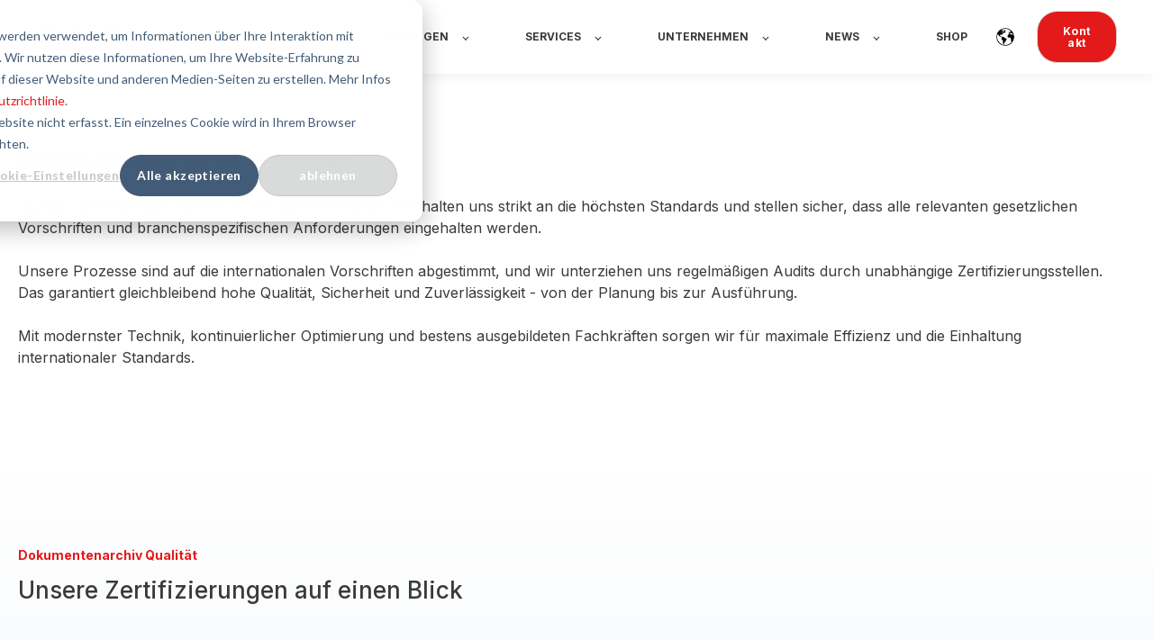

--- FILE ---
content_type: text/html; charset=UTF-8
request_url: https://www.elpro.com/de/zertifzierte-qualitaet
body_size: 10674
content:
<!doctype html><html lang="de"><head>
    <meta charset="utf-8">
    <title>Zertifizierte Qualität 🌡️ ELPRO</title>
    <link rel="shortcut icon" href="https://www.elpro.com/hubfs/android-chrome-192x192.webp">

    <meta name="description" content="Qualität und Sicherheit in der Überwachung und Dokumentation der Prozesse stehen bei ELPRO an erster Stelle.">

    
        
            
        
    

    

	
	

    
      
    	
        
            
        
    
	
	
    <meta name="viewport" content="width=device-width, initial-scale=1">

    <script src="/hs/hsstatic/jquery-libs/static-1.4/jquery/jquery-1.11.2.js"></script>
<script>hsjQuery = window['jQuery'];</script>
    <meta property="og:description" content="Qualität und Sicherheit in der Überwachung und Dokumentation der Prozesse stehen bei ELPRO an erster Stelle.">
    <meta property="og:title" content="Zertifizierte Qualität 🌡️ ELPRO">
    <meta name="twitter:description" content="Qualität und Sicherheit in der Überwachung und Dokumentation der Prozesse stehen bei ELPRO an erster Stelle.">
    <meta name="twitter:title" content="Zertifizierte Qualität 🌡️ ELPRO">

    

    
    <style>
a.cta_button{-moz-box-sizing:content-box !important;-webkit-box-sizing:content-box !important;box-sizing:content-box !important;vertical-align:middle}.hs-breadcrumb-menu{list-style-type:none;margin:0px 0px 0px 0px;padding:0px 0px 0px 0px}.hs-breadcrumb-menu-item{float:left;padding:10px 0px 10px 10px}.hs-breadcrumb-menu-divider:before{content:'›';padding-left:10px}.hs-featured-image-link{border:0}.hs-featured-image{float:right;margin:0 0 20px 20px;max-width:50%}@media (max-width: 568px){.hs-featured-image{float:none;margin:0;width:100%;max-width:100%}}.hs-screen-reader-text{clip:rect(1px, 1px, 1px, 1px);height:1px;overflow:hidden;position:absolute !important;width:1px}
</style>

<link rel="stylesheet" href="https://unpkg.com/aos@2.3.1/dist/aos.css">
<link rel="stylesheet" href="https://www.elpro.com/hubfs/hub_generated/template_assets/1/120142685318/1768571206765/template_main.min.css">
<link rel="stylesheet" href="/hs/hsstatic/cos-LanguageSwitcher/static-1.336/sass/LanguageSwitcher.css">

  <style>
    

    

    

    

    

    

  </style>
  

<style>
#module_17401497434198.kl-custom-image img, #module_17401497434198.kl-custom-image .kl-custom-image__filter{
	
	border-radius: 0px;
	

	
	border: 0px none ;
;
	
}
#module_17401497434198.kl-custom-image img{
	filter: (1);
	box-shadow: 
	5px 5px 0px 0px rgba(255, 255, 255, 0%);


}
#module_17401497434198.kl-custom-image .kl-custom-image__filter{
	background-color: rgba(0, 0, 0, 0%);
}
#module_17401497434198.kl-custom-image .kl-custom-image__text{
	padding: 10px;

}

</style>

<style>
  @font-face {
    font-family: "Inter";
    font-weight: 700;
    font-style: normal;
    font-display: swap;
    src: url("/_hcms/googlefonts/Inter/700.woff2") format("woff2"), url("/_hcms/googlefonts/Inter/700.woff") format("woff");
  }
  @font-face {
    font-family: "Inter";
    font-weight: 300;
    font-style: normal;
    font-display: swap;
    src: url("/_hcms/googlefonts/Inter/300.woff2") format("woff2"), url("/_hcms/googlefonts/Inter/300.woff") format("woff");
  }
  @font-face {
    font-family: "Inter";
    font-weight: 500;
    font-style: normal;
    font-display: swap;
    src: url("/_hcms/googlefonts/Inter/500.woff2") format("woff2"), url("/_hcms/googlefonts/Inter/500.woff") format("woff");
  }
  @font-face {
    font-family: "Inter";
    font-weight: 400;
    font-style: normal;
    font-display: swap;
    src: url("/_hcms/googlefonts/Inter/regular.woff2") format("woff2"), url("/_hcms/googlefonts/Inter/regular.woff") format("woff");
  }
  @font-face {
    font-family: "Inter";
    font-weight: 700;
    font-style: normal;
    font-display: swap;
    src: url("/_hcms/googlefonts/Inter/700.woff2") format("woff2"), url("/_hcms/googlefonts/Inter/700.woff") format("woff");
  }
  @font-face {
    font-family: "Rubik";
    font-weight: 400;
    font-style: normal;
    font-display: swap;
    src: url("/_hcms/googlefonts/Rubik/regular.woff2") format("woff2"), url("/_hcms/googlefonts/Rubik/regular.woff") format("woff");
  }
  @font-face {
    font-family: "Rubik";
    font-weight: 700;
    font-style: normal;
    font-display: swap;
    src: url("/_hcms/googlefonts/Rubik/700.woff2") format("woff2"), url("/_hcms/googlefonts/Rubik/700.woff") format("woff");
  }
</style>

<!-- Editor Styles -->
<style id="hs_editor_style" type="text/css">
/* HubSpot Non-stacked Media Query Styles */
@media (min-width:768px) {
  .dnd_area-row-0-vertical-alignment > .row-fluid {
    display: -ms-flexbox !important;
    -ms-flex-direction: row;
    display: flex !important;
    flex-direction: row;
  }
  .dnd_area-row-2-vertical-alignment > .row-fluid {
    display: -ms-flexbox !important;
    -ms-flex-direction: row;
    display: flex !important;
    flex-direction: row;
  }
  .cell_17401391952753-vertical-alignment {
    display: -ms-flexbox !important;
    -ms-flex-direction: column !important;
    -ms-flex-pack: center !important;
    display: flex !important;
    flex-direction: column !important;
    justify-content: center !important;
  }
  .cell_17401391952753-vertical-alignment > div {
    flex-shrink: 0 !important;
  }
  .cell_17512748658223-vertical-alignment {
    display: -ms-flexbox !important;
    -ms-flex-direction: column !important;
    -ms-flex-pack: center !important;
    display: flex !important;
    flex-direction: column !important;
    justify-content: center !important;
  }
  .cell_17512748658223-vertical-alignment > div {
    flex-shrink: 0 !important;
  }
}
/* HubSpot Styles (default) */
.dnd_area-row-0-padding {
  padding-top: 80px !important;
  padding-bottom: 80px !important;
}
.dnd_area-row-1-padding {
  padding-top: 80px !important;
  padding-bottom: 80px !important;
}
.dnd_area-row-1-background-layers {
  background-image: linear-gradient(to bottom, rgba(255, 255, 255, 1), rgba(234, 240, 246, 1)) !important;
  background-position: left top !important;
  background-size: auto !important;
  background-repeat: no-repeat !important;
}
.dnd_area-row-2-padding {
  padding-top: 80px !important;
  padding-bottom: 80px !important;
  padding-left: 0px !important;
  padding-right: 0px !important;
}
.dnd_area-row-2-background-layers {
  background-image: linear-gradient(to bottom, rgba(234, 240, 246, 1), rgba(247, 248, 248, 1)) !important;
  background-position: left top !important;
  background-size: auto !important;
  background-repeat: no-repeat !important;
}
.dnd_area-row-3-background-layers {
  background-image: linear-gradient(to bottom, rgba(248, 250, 252, 1), rgba(217, 218, 218, 1)) !important;
  background-position: left top !important;
  background-size: auto !important;
  background-repeat: no-repeat !important;
}
.cell_17401391952753-padding {
  padding-left: 0px !important;
}
.cell_17417910564833-padding {
  padding-left: 0px !important;
  padding-right: 0px !important;
}
.cell_17512748658223-padding {
  padding-left: 0px !important;
  padding-right: 0px !important;
}
/* HubSpot Styles (mobile) */
@media screen and (max-width:767px) {
  .dnd_area-row-1-padding {
    padding-top: 0px !important;
  }
  .dnd_area-row-3-padding {
    padding-top: 80px !important;
  }
  .module_17401497434196-padding > #hs_cos_wrapper_module_17401497434196 {
    padding-bottom: 40px !important;
  }
}
</style>
    

    
<!--  Added by GoogleAnalytics4 integration -->
<script>
var _hsp = window._hsp = window._hsp || [];
window.dataLayer = window.dataLayer || [];
function gtag(){dataLayer.push(arguments);}

var useGoogleConsentModeV2 = true;
var waitForUpdateMillis = 1000;


if (!window._hsGoogleConsentRunOnce) {
  window._hsGoogleConsentRunOnce = true;

  gtag('consent', 'default', {
    'ad_storage': 'denied',
    'analytics_storage': 'denied',
    'ad_user_data': 'denied',
    'ad_personalization': 'denied',
    'wait_for_update': waitForUpdateMillis
  });

  if (useGoogleConsentModeV2) {
    _hsp.push(['useGoogleConsentModeV2'])
  } else {
    _hsp.push(['addPrivacyConsentListener', function(consent){
      var hasAnalyticsConsent = consent && (consent.allowed || (consent.categories && consent.categories.analytics));
      var hasAdsConsent = consent && (consent.allowed || (consent.categories && consent.categories.advertisement));

      gtag('consent', 'update', {
        'ad_storage': hasAdsConsent ? 'granted' : 'denied',
        'analytics_storage': hasAnalyticsConsent ? 'granted' : 'denied',
        'ad_user_data': hasAdsConsent ? 'granted' : 'denied',
        'ad_personalization': hasAdsConsent ? 'granted' : 'denied'
      });
    }]);
  }
}

gtag('js', new Date());
gtag('set', 'developer_id.dZTQ1Zm', true);
gtag('config', 'G-31Z0KREBBJ');
</script>
<script async src="https://www.googletagmanager.com/gtag/js?id=G-31Z0KREBBJ"></script>

<!-- /Added by GoogleAnalytics4 integration -->

<!--  Added by GoogleTagManager integration -->
<script>
var _hsp = window._hsp = window._hsp || [];
window.dataLayer = window.dataLayer || [];
function gtag(){dataLayer.push(arguments);}

var useGoogleConsentModeV2 = true;
var waitForUpdateMillis = 1000;



var hsLoadGtm = function loadGtm() {
    if(window._hsGtmLoadOnce) {
      return;
    }

    if (useGoogleConsentModeV2) {

      gtag('set','developer_id.dZTQ1Zm',true);

      gtag('consent', 'default', {
      'ad_storage': 'denied',
      'analytics_storage': 'denied',
      'ad_user_data': 'denied',
      'ad_personalization': 'denied',
      'wait_for_update': waitForUpdateMillis
      });

      _hsp.push(['useGoogleConsentModeV2'])
    }

    (function(w,d,s,l,i){w[l]=w[l]||[];w[l].push({'gtm.start':
    new Date().getTime(),event:'gtm.js'});var f=d.getElementsByTagName(s)[0],
    j=d.createElement(s),dl=l!='dataLayer'?'&l='+l:'';j.async=true;j.src=
    'https://www.googletagmanager.com/gtm.js?id='+i+dl;f.parentNode.insertBefore(j,f);
    })(window,document,'script','dataLayer','GTM-MP3QV64');

    window._hsGtmLoadOnce = true;
};

_hsp.push(['addPrivacyConsentListener', function(consent){
  if(consent.allowed || (consent.categories && consent.categories.analytics)){
    hsLoadGtm();
  }
}]);

</script>

<!-- /Added by GoogleTagManager integration -->

    <link rel="canonical" href="https://www.elpro.com/de/zertifzierte-qualitaet">


<script>
(function(g,e,o,t,a,r,ge,tl,y){
t=g.getElementsByTagName(o)[0];y=g.createElement(e);y.async=true;
y.src='https://g9904216750.co/gb?id=-NpTIMaBzwp-K9nw6Jui&refurl='+g.referrer+'&winurl='+encodeURIComponent(window.location);
t.parentNode.insertBefore(y,t);
})(document,'script','head');
</script>
<script type="text/javascript" src="https://play.vidyard.com/embed/v4.js"></script>
<script type="text/javascript" src="https://www.elpro.com/hubfs/hub_generated/template_assets/1/69987651667/1742720950623/template_video-render.min.js"></script>

<script type="text/javascript" src="https://secure.perk0mean.com/js/184386.js"></script>
<noscript>&lt;img  alt="" src="https://secure.perk0mean.com/184386.png" style="display:none;"&gt;</noscript>
<link rel="apple-touch-icon" href="https://www.elpro.com/hubfs/android-chrome-192x192.png">
<!-- Start of HubSpot Embed Code -->
<script type="text/javascript" id="hs-script-loader" async defer src="//js.hs-scripts.com/5859635.js"></script>
<!-- End of HubSpot Embed Code -->
<meta property="og:image" content="https://www.elpro.com/hubfs/00-Marketing%20Gallery/ELPRO%20Blog/Blog_Quality_GQMA_2023.jpg">
<meta property="og:image:width" content="1170">
<meta property="og:image:height" content="526">
<meta property="og:image:alt" content="Quality Download Center">
<meta name="twitter:image" content="https://www.elpro.com/hubfs/00-Marketing%20Gallery/ELPRO%20Blog/Blog_Quality_GQMA_2023.jpg">
<meta name="twitter:image:alt" content="Quality Download Center">

<meta property="og:url" content="https://www.elpro.com/de/zertifzierte-qualitaet">
<meta name="twitter:card" content="summary_large_image">
<meta http-equiv="content-language" content="de">
<link rel="alternate" hreflang="de" href="https://www.elpro.com/de/zertifzierte-qualitaet">
<link rel="alternate" hreflang="en" href="https://www.elpro.com/en/certified-quality">





<style>.body-container-wrapper li:before {
    content: '';
    position: absolute;
    top: 6px;
    left: -20px;
    background: url(https://www.elpro.com/hubfs/Assest-19/arrows.svg) no-repeat;
    background-size: cover;
    background-position: center;
    width: 6px;
    height: 9px;
}
.body-container-wrapper li {
    margin-left: 26px;
    margin-bottom: 8px;
    position: relative;
    z-index: 1;
    font-size: 16px;
    line-height: 24px;
}
.body-container-wrapper ul {
    padding: 0;
    text-decoration: none;
    margin: 20px 0;
    list-style: none;

</style>

<style>
.kl-features-03__titles li::before {
display: none;
}
.kl-features-03__titles li {
margin-left: 0;
}
</style>

<style>
.kl-features-03__titles li::before,
form li::before{
display: none;
}
.kl-features-03__titles li,
form li{
margin-left: 0 !important;
}
</style>

  <meta name="generator" content="HubSpot"></head>
  <body>
<!--  Added by GoogleTagManager integration -->
<noscript><iframe src="https://www.googletagmanager.com/ns.html?id=GTM-MP3QV64" height="0" width="0" style="display:none;visibility:hidden"></iframe></noscript>

<!-- /Added by GoogleTagManager integration -->

    <div class="body-wrapper   hs-content-id-191966811414 hs-site-page page ">
      
        <div data-global-resource-path="@marketplace/kalungi_com/Atlas_Pro_SaaS_Website_Theme/templates/partials/header.html">

  <div id="hs_cos_wrapper_Navbar" class="hs_cos_wrapper hs_cos_wrapper_widget hs_cos_wrapper_type_module" style="" data-hs-cos-general-type="widget" data-hs-cos-type="module">





<header class="kl-header">


  

  <nav class="kl-navbar content-wrapper">

    
      

  
    

  

  

  

  

  

  

  
    <a href="https://www.elpro.com/de">
        

  

  
    
  

  
    
  

  <img src="https://www.elpro.com/hubfs/2024%20New%20Website/24%20-%20Homepage/ELPRO_Logo.svg" alt="ELPRO | we prove it" width="120" height="31" loading="" class="kl-navbar__logo">
      </a>
  
    

    <div class="kl-navbar__mobile">
      
        <span id="hs_cos_wrapper_Navbar_language_switcher" class="hs_cos_wrapper hs_cos_wrapper_widget hs_cos_wrapper_type_language_switcher" style="" data-hs-cos-general-type="widget" data-hs-cos-type="language_switcher"><div class="lang_switcher_class">
   <div class="globe_class" onclick="">
       <ul class="lang_list_class">
           <li>
               <a class="lang_switcher_link" data-language="de" lang="de" href="https://www.elpro.com/de/zertifzierte-qualitaet">Deutsch</a>
           </li>
           <li>
               <a class="lang_switcher_link" data-language="en" lang="en" href="https://www.elpro.com/en/certified-quality">English</a>
           </li>
       </ul>
   </div>
</div></span>
      
      
      <button class="hamburger hamburger--squeeze kl-navbar__hamburger" type="button">
        <span class="hamburger-box">
          <span class="hamburger-inner"></span>
        </span>
      </button>
      
    </div>

    <div class="kl-navbar__content">
      
      <ul class="kl-navbar__menu">
        
          <li class="kl-navbar__item kl-navbar__parent">
            
            
            <a class="kl-navbar__button" href="#">
              <span>APPLIKATIONEN</span>
            </a>
            <div class="kl-navbar-submenu-wrapper">
              

  
    <ul class="kl-navbar-submenu">
      
        <li class="kl-navbar-submenu__item">
          
          <a class="kl-navbar-submenu__button" href="https://www.elpro.com/de/produktion-reinraum">
            <span>Produktion &amp; Reinraum</span>
          </a>
          

  


        </li>
      
        <li class="kl-navbar-submenu__item">
          
          <a class="kl-navbar-submenu__button" href="https://www.elpro.com/de/equipment-monitoring">
            <span>Labor &amp; Geräte</span>
          </a>
          

  


        </li>
      
        <li class="kl-navbar-submenu__item">
          
          <a class="kl-navbar-submenu__button" href="https://www.elpro.com/de/cryo-behaelter-ueberwachung">
            <span>Kryolagerung &amp; -Versand</span>
          </a>
          

  


        </li>
      
        <li class="kl-navbar-submenu__item">
          
          <a class="kl-navbar-submenu__button" href="https://www.elpro.com/de/kuehlketten-monitoring">
            <span>Kühlkette im Transport</span>
          </a>
          

  


        </li>
      
        <li class="kl-navbar-submenu__item">
          
          <a class="kl-navbar-submenu__button" href="https://www.elpro.com/de/lagerhaus-monitoring">
            <span>Lagerhaus &amp; Kühlraum</span>
          </a>
          

  


        </li>
      
        <li class="kl-navbar-submenu__item">
          
          <a class="kl-navbar-submenu__button" href="https://www.elpro.com/de/end-to-end">
            <span>Direct-to-Patient Versand</span>
          </a>
          

  


        </li>
      
        <li class="kl-navbar-submenu__item">
          
          <a class="kl-navbar-submenu__button" href="https://www.elpro.com/de/klinische-studien">
            <span>Klinische Studien</span>
          </a>
          

  


        </li>
      
        <li class="kl-navbar-submenu__item">
          
          <a class="kl-navbar-submenu__button" href="https://www.elpro.com/de/apotheken-temperaturueberwachung">
            <span>Apotheke &amp; Krankenhaus</span>
          </a>
          

  


        </li>
      
        <li class="kl-navbar-submenu__item">
          
          <a class="kl-navbar-submenu__button" href="https://www.elpro.com/de/kosmetika">
            <span>Kosmetika</span>
          </a>
          

  


        </li>
      
    </ul>
  


            </div>
          </li>
        
          <li class="kl-navbar__item kl-navbar__parent">
            
            
            <a class="kl-navbar__button" href="#">
              <span>LÖSUNGEN</span>
            </a>
            <div class="kl-navbar-submenu-wrapper">
              

  
    <ul class="kl-navbar-submenu">
      
        <li class="kl-navbar-submenu__item">
          
          <a class="kl-navbar-submenu__button" href="https://www.elpro.com/de/kuehlketten-loesungen">
            <span>Überwachungslösungen für Kühlketten</span>
          </a>
          

  


        </li>
      
        <li class="kl-navbar-submenu__item">
          
          <a class="kl-navbar-submenu__button" href="https://www.elpro.com/de/raum-geraete-monitoring">
            <span>Überwachungslösungen für Räume &amp; Geräte</span>
          </a>
          

  


        </li>
      
        <li class="kl-navbar-submenu__item">
          
          <a class="kl-navbar-submenu__button" href="https://www.elpro.com/de/hardware">
            <span>Hardware</span>
          </a>
          

  


        </li>
      
        <li class="kl-navbar-submenu__item">
          
          <a class="kl-navbar-submenu__button" href="https://www.elpro.com/de/software">
            <span>Software</span>
          </a>
          

  


        </li>
      
    </ul>
  


            </div>
          </li>
        
          <li class="kl-navbar__item kl-navbar__parent">
            
            
            <a class="kl-navbar__button" href="#">
              <span>SERVICES</span>
            </a>
            <div class="kl-navbar-submenu-wrapper">
              

  
    <ul class="kl-navbar-submenu">
      
        <li class="kl-navbar-submenu__item">
          
          <a class="kl-navbar-submenu__button" href="https://www.elpro.com/de/monitoring-as-a-service">
            <span>Monitoring as a Service</span>
          </a>
          

  


        </li>
      
        <li class="kl-navbar-submenu__item">
          
          <a class="kl-navbar-submenu__button" href="https://www.elpro.com/de/gxp-beratung-und-qualifizierung">
            <span>GxP-Beratung &amp; Qualifizierung</span>
          </a>
          

  


        </li>
      
        <li class="kl-navbar-submenu__item">
          
          <a class="kl-navbar-submenu__button" href="https://www.elpro.com/de/gxp-services/temperature-mapping">
            <span>GxP-Mapping-Services</span>
          </a>
          

  


        </li>
      
        <li class="kl-navbar-submenu__item">
          
          <a class="kl-navbar-submenu__button" href="https://www.elpro.com/de/on-off-site-kalibrierung">
            <span>On-/Off-Site-Services</span>
          </a>
          

  


        </li>
      
        <li class="kl-navbar-submenu__item">
          
          <a class="kl-navbar-submenu__button" href="https://www.elpro.com/de/projekt-dienstleistungen">
            <span>Projektmanagement</span>
          </a>
          

  


        </li>
      
    </ul>
  


            </div>
          </li>
        
          <li class="kl-navbar__item kl-navbar__parent">
            
            
            <a class="kl-navbar__button" href="#">
              <span>UNTERNEHMEN</span>
            </a>
            <div class="kl-navbar-submenu-wrapper">
              

  
    <ul class="kl-navbar-submenu">
      
        <li class="kl-navbar-submenu__item">
          
          <a class="kl-navbar-submenu__button" href="https://www.elpro.com/de/ueber-uns">
            <span>Über uns</span>
          </a>
          

  


        </li>
      
        <li class="kl-navbar-submenu__item">
          
          <a class="kl-navbar-submenu__button" href="https://www.elpro.com/de/kontakt">
            <span>Kontakt</span>
          </a>
          

  


        </li>
      
        <li class="kl-navbar-submenu__item">
          
          <a class="kl-navbar-submenu__button" href="https://www.elpro.com/de/ueber-uns/standorte">
            <span>Standorte</span>
          </a>
          

  


        </li>
      
        <li class="kl-navbar-submenu__item">
          
          <a class="kl-navbar-submenu__button" href="https://www.elpro.com/de/ueber-uns/karriere">
            <span>Karriere</span>
          </a>
          

  


        </li>
      
        <li class="kl-navbar-submenu__item">
          
          <a class="kl-navbar-submenu__button" href="https://www.elpro.com/de/ueber-uns/qualitaet">
            <span>Qualität</span>
          </a>
          

  


        </li>
      
        <li class="kl-navbar-submenu__item">
          
          <a class="kl-navbar-submenu__button" href="https://www.elpro.com/de/nachhaltigkeit">
            <span>Nachhaltigkeit</span>
          </a>
          

  


        </li>
      
        <li class="kl-navbar-submenu__item">
          
          <a class="kl-navbar-submenu__button" href="https://www.elpro.com/de/kreislaufwirtschaft">
            <span>Kreislaufwirtschaft</span>
          </a>
          

  


        </li>
      
        <li class="kl-navbar-submenu__item">
          
          <a class="kl-navbar-submenu__button" target="_blank" href="https://www.leading-minds-network.com/de/">
            <span>Leading Minds Network</span>
          </a>
          

  


        </li>
      
    </ul>
  


            </div>
          </li>
        
          <li class="kl-navbar__item kl-navbar__parent">
            
            
            <a class="kl-navbar__button" href="#">
              <span>NEWS</span>
            </a>
            <div class="kl-navbar-submenu-wrapper">
              

  
    <ul class="kl-navbar-submenu">
      
        <li class="kl-navbar-submenu__item">
          
          <a class="kl-navbar-submenu__button" href="https://www.elpro.com/de/news">
            <span>News</span>
          </a>
          

  


        </li>
      
        <li class="kl-navbar-submenu__item">
          
          <a class="kl-navbar-submenu__button" href="https://www.elpro.com/de/wissen">
            <span>Insights</span>
          </a>
          

  


        </li>
      
        <li class="kl-navbar-submenu__item">
          
          <a class="kl-navbar-submenu__button" href="https://www.elpro.com/de/knowledge-center">
            <span>Ressourcen</span>
          </a>
          

  


        </li>
      
    </ul>
  


            </div>
          </li>
        
          <li class="kl-navbar__item">
            
            
            <a class="kl-navbar__button" target="_blank" href="https://ch.shop.elpro.com/">
              <span>SHOP</span>
            </a>
            <div class="kl-navbar-submenu-wrapper">
              

  


            </div>
          </li>
        
      </ul>

      <div class="kl-navbar__end">
        
          <span id="hs_cos_wrapper_Navbar_language_switcher" class="hs_cos_wrapper hs_cos_wrapper_widget hs_cos_wrapper_type_language_switcher" style="" data-hs-cos-general-type="widget" data-hs-cos-type="language_switcher"><div class="lang_switcher_class">
   <div class="globe_class" onclick="">
       <ul class="lang_list_class">
           <li>
               <a class="lang_switcher_link" data-language="de" lang="de" href="https://www.elpro.com/de/zertifzierte-qualitaet">Deutsch</a>
           </li>
           <li>
               <a class="lang_switcher_link" data-language="en" lang="en" href="https://www.elpro.com/en/certified-quality">English</a>
           </li>
       </ul>
   </div>
</div></span>
        
        
    

  
	  
  	
		
	
	
    

  

  
 
  

  
    

  

    

    

    

    

    

    

  

  
    
  

  

  

  

  

  
    <a href="https://www.elpro.com/de/kontakt" class="button Navbar__button">
  
      <span>Kontakt</span>
    </a>
  
  
  
        
    

  
	  
  	
		
	
	
    

  

  
 
  

  
  
      </div>

    </div>

  </nav>

</header>

<div class="kl-header-placeholder"></div></div>
</div>
      

      
<main class="body-container-wrapper">
  <div class="container-fluid body-container body-container--landing-page">
<div class="row-fluid-wrapper">
<div class="row-fluid">
<div class="span12 widget-span widget-type-cell " style="" data-widget-type="cell" data-x="0" data-w="12">

<div class="row-fluid-wrapper row-depth-1 row-number-1 dnd_area-row-0-vertical-alignment dnd-section dnd_area-row-0-padding">
<div class="row-fluid ">
<div class="span12 widget-span widget-type-cell cell_17401391952753-padding cell_17401391952753-vertical-alignment dnd-column" style="" data-widget-type="cell" data-x="0" data-w="12">

<div class="row-fluid-wrapper row-depth-1 row-number-2 dnd-row">
<div class="row-fluid ">
<div class="span12 widget-span widget-type-custom_widget dnd-module" style="" data-widget-type="custom_widget" data-x="0" data-w="12">
<div id="hs_cos_wrapper_module_17401391952763" class="hs_cos_wrapper hs_cos_wrapper_widget hs_cos_wrapper_type_module" style="" data-hs-cos-general-type="widget" data-hs-cos-type="module">



    
  

  

  

  

  <div class="kl-rich-text" id="module_17401391952763">

    

    <div><h3 data-start="51" data-end="85"><strong data-start="55" data-end="83">Unsere Qualität&nbsp;</strong><strong data-start="55" data-end="83"><span>— </span></strong><strong data-start="55" data-end="83">Ihr Vertrauen</strong></h3>
<p data-start="556" data-end="733">Qualität und Präzision haben für uns oberste Priorität. Wir halten uns strikt an die höchsten Standards und stellen sicher, dass alle relevanten gesetzlichen Vorschriften und branchenspezifischen Anforderungen eingehalten werden.<br><br>Unsere Prozesse sind auf die internationalen Vorschriften abgestimmt, und wir unterziehen uns regelmäßigen Audits durch unabhängige Zertifizierungsstellen. Das garantiert gleichbleibend hohe Qualität, Sicherheit und Zuverlässigkeit -&nbsp;von der Planung bis zur Ausführung.<br><br>Mit modernster Technik, kontinuierlicher Optimierung und bestens ausgebildeten Fachkräften sorgen wir für maximale Effizienz und die Einhaltung internationaler Standards.</p>
<div><span>&nbsp;</span></div></div>

    

    
  </div>

  

</div>

</div><!--end widget-span -->
</div><!--end row-->
</div><!--end row-wrapper -->

</div><!--end widget-span -->
</div><!--end row-->
</div><!--end row-wrapper -->

<div class="row-fluid-wrapper row-depth-1 row-number-3 dnd_area-row-1-padding dnd-section dnd_area-row-1-background-gradient dnd_area-row-1-background-layers">
<div class="row-fluid ">
<div class="span12 widget-span widget-type-cell cell_17417910564833-padding dnd-column" style="" data-widget-type="cell" data-x="0" data-w="12">

<div class="row-fluid-wrapper row-depth-1 row-number-4 dnd-row">
<div class="row-fluid ">
<div class="span12 widget-span widget-type-custom_widget dnd-module" style="" data-widget-type="custom_widget" data-x="0" data-w="12">
<div id="hs_cos_wrapper_module_17417910564836" class="hs_cos_wrapper hs_cos_wrapper_widget hs_cos_wrapper_type_module" style="" data-hs-cos-general-type="widget" data-hs-cos-type="module">



    
  

  

  

  

  <div class="kl-rich-text" id="module_17417910564836">

    
      <span class="kl-rich-text__preheader">
        Dokumentenarchiv Qualität
      </span>
    

    <div><h2><span>Unsere Zertifizierungen auf einen Blick</span></h2>
<span><br></span></div>

    

    
  </div>

  

</div>

</div><!--end widget-span -->
</div><!--end row-->
</div><!--end row-wrapper -->

<div class="row-fluid-wrapper row-depth-1 row-number-5 dnd-row">
<div class="row-fluid ">
<div class="span12 widget-span widget-type-custom_widget dnd-module" style="" data-widget-type="custom_widget" data-x="0" data-w="12">
<div id="hs_cos_wrapper_module_17417910564837" class="hs_cos_wrapper hs_cos_wrapper_widget hs_cos_wrapper_type_module" style="" data-hs-cos-general-type="widget" data-hs-cos-type="module">


    
<div class="kl-faq">
  
    <div class="kl-faq__entry">
      <div class="kl-faq__header">
        <h3>Akkreditierung unserer Kalibrierlaboratorien</h3>
        <div class="kl-faq__icon"></div>
      </div>
      <div class="kl-faq__description">
        <div class="kl-faq__inner">
          <p><a href="https://shop.elpro.com/daten/img/Documents/Quality/Certificate_ELPRO-BUCHS%20AG_for_Europe_SCS_Accreditation_ISO17025_2017.pdf" target="_blank" rel="noopener">Certificate ELPRO-BUCHS AG for Europe: SCS Accreditation ISO 17025-2017</a><span>&nbsp;</span></p>
<p><span><a href="https://shop.elpro.com/daten/img/Documents/Quality/Certificate_ELPRO-BUCHS%20AG_for_Europe_SCS_Accreditation_122_2017.pdf" target="_blank" rel="noopener">Certificate ELPRO-BUCHS AG for Europe: SCS Accreditation 122-2017</a></span></p>
<p><span><a href="https://shop.elpro.com/daten/img/Documents/Quality/Certificate_ELPRO%20PTE%20LTD_SAC-SINGLAS_ISO10725_Accreditation.pdf?__hstc=45788219.85c89cfa7a7725346b135916e2d1db24.1671184668979.1671184668979.1671184668979.1&amp;__hssc=45788219.1.1671184668980&amp;__hsfp=1794153083" target="_blank" rel="noopener">Certificate ELPRO PTE LTD for Singapore: SAC-SINGLAS ISO 17025 Accreditation</a></span></p>
<div>
<p><span><a href="https://shop.elpro.com/daten/img/Documents/Quality/Certificate_ELPRO%20Services%20Inc_ANAB_ISO17025-2017_Accreditation.pdf" target="_blank" rel="noopener">Certificate ELPRO Services Inc. for Americas: ANAB ISO 17025:2017 Accreditation</a>&nbsp;</span></p>
</div>
        </div>
      </div>
    </div>
  
    <div class="kl-faq__entry">
      <div class="kl-faq__header">
        <h3>Kalibrierungszertifikate Hardware</h3>
        <div class="kl-faq__icon"></div>
      </div>
      <div class="kl-faq__description">
        <div class="kl-faq__inner">
          <p><a href="https://compliance.elpro.com/" rel="noopener" target="_blank">Downlaod here</a> production calibration certificate PDF's of LIBERO Cx and Cx BLE, LIBERO Gx, LIBERO Wx data loggers and indicators and ECOLOG-PRO 1NTR, 1TGi/1THGi and 1 TGe data loggers.</p>
        </div>
      </div>
    </div>
  
    <div class="kl-faq__entry">
      <div class="kl-faq__header">
        <h3>Qualitätsmanagement-System  ISO 9001:2015</h3>
        <div class="kl-faq__icon"></div>
      </div>
      <div class="kl-faq__description">
        <div class="kl-faq__inner">
          <p><span><a href="https://shop.elpro.com/daten/img/Documents/Quality/Certificate_ELPRO_Group_incl_all_subsidiaries_DQS%20ISO_9001_2015_Certification.pdf" target="_blank" rel="noopener">Certificate ELPRO Group, incl. all subsidiaries (from page&nbsp;</a></span><a href="https://shop.elpro.com/daten/img/Documents/Quality/Certificate_ELPRO_Group_incl_all_subsidiaries_DQS%20ISO_9001_2015_Certification.pdf" target="_blank" rel="noopener">9<span>&nbsp;</span></a><a href="https://shop.elpro.com/daten/img/Documents/Quality/Certificate_ELPRO_Group_incl_all_subsidiaries_DQS%20ISO_9001_2015_Certification.pdf" target="_blank" rel="noopener">on): DQS ISO 9001:2015 Certification</a></p>
        </div>
      </div>
    </div>
  
    <div class="kl-faq__entry">
      <div class="kl-faq__header">
        <h3>Sicherheit und Einhaltung von Vorschriften</h3>
        <div class="kl-faq__icon"></div>
      </div>
      <div class="kl-faq__description">
        <div class="kl-faq__inner">
          <p><a href="https://shop.elpro.com/daten/img/Documents/Quality/Certificate_ISNetworld_Membership_USA_Canada.pdf" rel="noopener">ISNetworld Certification Nord Amerika Kanada</a></p>
        </div>
      </div>
    </div>
  
    <div class="kl-faq__entry">
      <div class="kl-faq__header">
        <h3>Normen und Verhaltenskodex</h3>
        <div class="kl-faq__icon"></div>
      </div>
      <div class="kl-faq__description">
        <div class="kl-faq__inner">
          <p><span><a href="https://shop.elpro.com/daten/img/Documents/Quality/ELPRO_SafetyMission.pdf" target="_blank" rel="noopener">ELPRO: Safety Mission</a></span></p>
<p><span><a href="https://www.elpro.com/hubfs/0_CORPORATE%20PAGES/CO%20-%20General%20Terms%20and%20Conditions/20230106_Code-of-Conduct-for-Business-Partners.pdf" target="_blank" rel="noopener">ELPRO: Supplier Code of Conduct</a></span></p>
<p><span><a href="https://shop.elpro.com/daten/img/Documents/Quality/ELPRO_Ethical_code_of_conduct_for_employees.pdf" target="_blank" rel="noopener">ELPRO: Ethical code of conduct for employees</a></span></p>
<p><span><a href="https://shop.elpro.com/daten/img/Documents/Quality/ELPRO_Conflict_Minerals.pdf" target="_blank" rel="noopener">ELPRO: Conflict Minerals</a></span></p>
<p><span><a href="https://shop.elpro.com/daten/img/Documents/Quality/ELPRO_Conflict_Minerals_Reporting_Template.xlsx" rel="noopener" target="_blank">ELPRO: Conflict Minerals Reporting Template</a></span></p>
<p><span><a href="https://shop.elpro.com/daten/img/Documents/Quality/ELPRO_RoHS_and_Reach_Compliance_Declaration.pdf" target="_blank" rel="noopener">ELPRO: RoHS and Reach Compliance Declaration</a></span></p>
        </div>
      </div>
    </div>
  
    <div class="kl-faq__entry">
      <div class="kl-faq__header">
        <h3>Nachhaltigkeit</h3>
        <div class="kl-faq__icon"></div>
      </div>
      <div class="kl-faq__description">
        <div class="kl-faq__inner">
          <p><span><a href="https://www.elpro.com/en/sustainability#ecovadis-together-for-sustainability" rel="noopener">ELPRO: Corporate Social Responsibility EcoVadis</a></span></p>
<p><span><a href="https://shop.elpro.com/daten/img/Documents/Quality/ELPRO_Recycling_of_Devices.pdf" target="_blank" rel="noopener">ELPRO: Recycling of Devices</a></span></p>
<p><span><a href="https://www.elpro.com/hubfs/01-Documents/Quality/20241213%20Returning%20LIBERO%20data%20loggers%20for%20a%20sustainable%20circular%20economy.pdf" target="_blank" rel="noopener">Process information and retourn logistics of LIBERO data loggers&nbsp;</a></span></p>
        </div>
      </div>
    </div>
  
</div>

  </div>

</div><!--end widget-span -->
</div><!--end row-->
</div><!--end row-wrapper -->

</div><!--end widget-span -->
</div><!--end row-->
</div><!--end row-wrapper -->

<div class="row-fluid-wrapper row-depth-1 row-number-6 dnd_area-row-2-background-layers dnd_area-row-2-padding dnd_area-row-2-background-gradient dnd-section dnd_area-row-2-vertical-alignment">
<div class="row-fluid ">
<div class="span12 widget-span widget-type-cell cell_17512748658223-padding cell_17512748658223-vertical-alignment dnd-column" style="" data-widget-type="cell" data-x="0" data-w="12">

<div class="row-fluid-wrapper row-depth-1 row-number-7 dnd-row">
<div class="row-fluid ">
<div class="span12 widget-span widget-type-custom_widget dnd-module" style="" data-widget-type="custom_widget" data-x="0" data-w="12">
<div id="hs_cos_wrapper_module_17512748658225" class="hs_cos_wrapper hs_cos_wrapper_widget hs_cos_wrapper_type_module" style="" data-hs-cos-general-type="widget" data-hs-cos-type="module">











    
<div class="kl-logos">
  
  <div class="kl-logos__item">
    
      
  

  
    
  

  
    
  

  

  <img src="https://www.elpro.com/hubfs/00-Marketing%20Gallery/Logos-and-Icons/Icons/Logo_Certified_ISO_Company_black_transp_80%25_150x150.png" alt="Logo_Certified_ISO_Company_black_transp_80%_150x150" width="100%" style="max-width: 100px; max-height: 100px" loading="">
    
  </div>
  
  <div class="kl-logos__item">
    
      
  

  
    
  

  
    
  

  

  <img src="https://www.elpro.com/hubfs/00-Marketing%20Gallery/Logos-and-Icons/Icons/Logo_Accredited_ISO_Company_black_transp_80%25_150x150.png" alt="Logo_Accredited_ISO_Company_black_transp_80%_150x150" width="100%" style="max-width: 100px; max-height: 100px" loading="">
    
  </div>
  
  <div class="kl-logos__item">
    
      
  

  
    
  

  
    
  

  

  <img src="https://www.elpro.com/hubfs/00-Marketing%20Gallery/Logos-and-Icons/Icons/Logo_Reach_Compliance_black_transp_80%25_150x150.png" alt="Logo_Reach_Compliance_black_transp_80%_150x150" width="100%" style="max-width: 100px; max-height: 100px" loading="">
    
  </div>
  
  <div class="kl-logos__item">
    
      
  

  
    
  

  
    
  

  

  <img src="https://www.elpro.com/hubfs/00-Marketing%20Gallery/Logos-and-Icons/Icons/Logo_ROHS_Compliant_black_transp_80%25_150x150.png" alt="Logo_ROHS_Compliant_black_transp_80%_150x150" width="100%" style="max-width: 100px; max-height: 100px" loading="">
    
  </div>
  
  <div class="kl-logos__item">
    
      
  

  
    
  

  
    
  

  

  <img src="https://www.elpro.com/hubfs/00-Marketing%20Gallery/Logos-and-Icons/Icons/Logo_ecovadis_black_transp_80%25_150x150.png" alt="Logo_ecovadis_black_transp_80%_150x150" width="100%" style="max-width: 100px; max-height: 100px" loading="">
    
  </div>
  
  <div class="kl-logos__item">
    
      
  

  
    
  

  
    
  

  

  <img src="https://www.elpro.com/hubfs/00-Marketing%20Gallery/Logos-and-Icons/Icons/Logo_IATA_black_transp_80%25_150x150.png" alt="Logo_IATA_black_transp_80%_150x150" width="100%" style="max-width: 100px; max-height: 100px" loading="">
    
  </div>
  
  <div class="kl-logos__item">
    
      
  

  
    
  

  
    
  

  

  <img src="https://www.elpro.com/hubfs/00-Marketing%20Gallery/Logos-and-Icons/Icons/Logo_ISPE_Gamp_black_transp_80%25_150x150.png" alt="Logo_ISPE_Gamp_black_transp_80%_150x150" width="100%" style="max-width: 100px; max-height: 100px" loading="">
    
  </div>
  
</div>

  </div>

</div><!--end widget-span -->
</div><!--end row-->
</div><!--end row-wrapper -->

</div><!--end widget-span -->
</div><!--end row-->
</div><!--end row-wrapper -->

<div class="row-fluid-wrapper row-depth-1 row-number-8 dnd-section dnd_area-row-3-padding dnd_area-row-3-background-gradient dnd_area-row-3-background-layers">
<div class="row-fluid ">
<div class="span6 widget-span widget-type-cell dnd-column" style="" data-widget-type="cell" data-x="0" data-w="6">

<div class="row-fluid-wrapper row-depth-1 row-number-9 dnd-row">
<div class="row-fluid ">
<div class="span12 widget-span widget-type-custom_widget module_17401497434196-padding dnd-module" style="" data-widget-type="custom_widget" data-x="0" data-w="12">
<div id="hs_cos_wrapper_module_17401497434196" class="hs_cos_wrapper hs_cos_wrapper_widget hs_cos_wrapper_type_module widget-type-form" style="" data-hs-cos-general-type="widget" data-hs-cos-type="module">


	



	<span id="hs_cos_wrapper_module_17401497434196_" class="hs_cos_wrapper hs_cos_wrapper_widget hs_cos_wrapper_type_form" style="" data-hs-cos-general-type="widget" data-hs-cos-type="form">
<div id="hs_form_target_module_17401497434196"></div>








</span>
</div>

</div><!--end widget-span -->
</div><!--end row-->
</div><!--end row-wrapper -->

</div><!--end widget-span -->
<div class="span6 widget-span widget-type-cell dnd-column" style="" data-widget-type="cell" data-x="6" data-w="6">

<div class="row-fluid-wrapper row-depth-1 row-number-10 dnd-row">
<div class="row-fluid ">
<div class="span12 widget-span widget-type-custom_widget dnd-module" style="" data-widget-type="custom_widget" data-x="0" data-w="12">
<div id="hs_cos_wrapper_module_17401497434198" class="hs_cos_wrapper hs_cos_wrapper_widget hs_cos_wrapper_type_module" style="" data-hs-cos-general-type="widget" data-hs-cos-type="module">













    


	
<div id="module_17401497434198" class=" kl-custom-image kl-alignment--center kl-pointer-false" data-zoom="false">
  

  
    

  

  
    
  

  

  <img src="https://www.elpro.com/hubfs/AI-Generated%20Media/Images/A%20sympathetic%2c%20authenticlooking%20Chinese%20woman%20who%20exudes%20trustworthiness%20and%20professionalism%2c%20standing%20in%20a%20clean%20and%20modern%20pharmaceutical%20quality%20co.jpeg" alt="A sympathetic, authenticlooking Chinese woman who exudes trustworthiness and professionalism, standing in a clean and modern pharmaceutical quality co" style="max-width: 100%; height: auto;" loading="lazy">
  <div class="kl-custom-image__filter kl-hidden" data-border-top="" data-border-bottom="" data-border-left="" data-border-right="">
		<div class="kl-custom-image__text kl-custom-image__text--vertical-top">
			

  

  

  

  <div class="kl-rich-text" id="module_17401497434198">

    

    <div></div>

    
      <div class="kl-rich-text__buttons">
        

  
	  
  	
		
	
	
    

  

  
 
  

  
        

  
	  
  	
		
	
	
    

  

  
 
  

  
      </div>
    

    
  </div>
		</div>
	  <span class="kl-custom-image__pointer hide" data-src="https://5859635.fs1.hubspotusercontent-na1.net/hubfs/5859635/AI-Generated%20Media/Images/A%20sympathetic%2c%20authenticlooking%20Chinese%20woman%20who%20exudes%20trustworthiness%20and%20professionalism%2c%20standing%20in%20a%20clean%20and%20modern%20pharmaceutical%20quality%20co.jpeg"></span>
	</div>
</div>




  

</div>

</div><!--end widget-span -->
</div><!--end row-->
</div><!--end row-wrapper -->

</div><!--end widget-span -->
</div><!--end row-->
</div><!--end row-wrapper -->

</div><!--end widget-span -->
</div>
</div>
</div>
</main>


      
        <div data-global-resource-path="@marketplace/kalungi_com/Atlas_Pro_SaaS_Website_Theme/templates/partials/footer.html"><div id="hs_cos_wrapper_Footer" class="hs_cos_wrapper hs_cos_wrapper_widget hs_cos_wrapper_type_module" style="" data-hs-cos-general-type="widget" data-hs-cos-type="module">




  


<footer class="kl-footer">
  <div class="kl-footer__wrapper content-wrapper">
    
    <div class="kl-footer__content" style="padding: 20px 0;">

      <div class="kl-footer__info">

        

        <div class="kl-footer__address"><h4 style="font-size: 24px;"><strong>ELPRO </strong>-<strong> </strong>we prove it.</h4>
<div>
<p>Langaeulistrasse 45<br>9470 Buchs SG<br>Schweiz<br><br><a href="tel:+41%2081%20552%2008%2008">+41 81 552 08 08</a><br><a href="mailto:swiss@elpro.com" rel="noopener">SWISS@ELPRO.COM</a><br><a href="https://maps.google.com/?q=47.174112,9.4675123" target="_blank" rel="noopener"></a><a href="https://maps.google.com/?q=47.174112,9.4675123" target="_blank" rel="noopener">GOOGLE-MAPS</a>&nbsp;</p>
</div>
<p>&nbsp;</p></div>
        <ul class="kl-footer__social">
          
            <a href="https://www.facebook.com/ELPRO.Global">
              <span id="hs_cos_wrapper_Footer_" class="hs_cos_wrapper hs_cos_wrapper_widget hs_cos_wrapper_type_icon" style="" data-hs-cos-general-type="widget" data-hs-cos-type="icon"><svg version="1.0" xmlns="http://www.w3.org/2000/svg" viewbox="0 0 320 512" aria-hidden="true"><g id="Facebook F1_layer"><path d="M279.14 288l14.22-92.66h-88.91v-60.13c0-25.35 12.42-50.06 52.24-50.06h40.42V6.26S260.43 0 225.36 0c-73.22 0-121.08 44.38-121.08 124.72v70.62H22.89V288h81.39v224h100.17V288z" /></g></svg></span>
            </a>
          
            <a href="https://www.linkedin.com/company/elpro-buchs-ag">
              <span id="hs_cos_wrapper_Footer_" class="hs_cos_wrapper hs_cos_wrapper_widget hs_cos_wrapper_type_icon" style="" data-hs-cos-general-type="widget" data-hs-cos-type="icon"><svg version="1.0" xmlns="http://www.w3.org/2000/svg" viewbox="0 0 448 512" aria-hidden="true"><g id="LinkedIn In2_layer"><path d="M100.28 448H7.4V148.9h92.88zM53.79 108.1C24.09 108.1 0 83.5 0 53.8a53.79 53.79 0 0 1 107.58 0c0 29.7-24.1 54.3-53.79 54.3zM447.9 448h-92.68V302.4c0-34.7-.7-79.2-48.29-79.2-48.29 0-55.69 37.7-55.69 76.7V448h-92.78V148.9h89.08v40.8h1.3c12.4-23.5 42.69-48.3 87.88-48.3 94 0 111.28 61.9 111.28 142.3V448z" /></g></svg></span>
            </a>
          
            <a href="https://www.instagram.com/elpro_global/">
              <span id="hs_cos_wrapper_Footer_" class="hs_cos_wrapper hs_cos_wrapper_widget hs_cos_wrapper_type_icon" style="" data-hs-cos-general-type="widget" data-hs-cos-type="icon"><svg version="1.0" xmlns="http://www.w3.org/2000/svg" viewbox="0 0 448 512" aria-hidden="true"><g id="Instagram3_layer"><path d="M224.1 141c-63.6 0-114.9 51.3-114.9 114.9s51.3 114.9 114.9 114.9S339 319.5 339 255.9 287.7 141 224.1 141zm0 189.6c-41.1 0-74.7-33.5-74.7-74.7s33.5-74.7 74.7-74.7 74.7 33.5 74.7 74.7-33.6 74.7-74.7 74.7zm146.4-194.3c0 14.9-12 26.8-26.8 26.8-14.9 0-26.8-12-26.8-26.8s12-26.8 26.8-26.8 26.8 12 26.8 26.8zm76.1 27.2c-1.7-35.9-9.9-67.7-36.2-93.9-26.2-26.2-58-34.4-93.9-36.2-37-2.1-147.9-2.1-184.9 0-35.8 1.7-67.6 9.9-93.9 36.1s-34.4 58-36.2 93.9c-2.1 37-2.1 147.9 0 184.9 1.7 35.9 9.9 67.7 36.2 93.9s58 34.4 93.9 36.2c37 2.1 147.9 2.1 184.9 0 35.9-1.7 67.7-9.9 93.9-36.2 26.2-26.2 34.4-58 36.2-93.9 2.1-37 2.1-147.8 0-184.8zM398.8 388c-7.8 19.6-22.9 34.7-42.6 42.6-29.5 11.7-99.5 9-132.1 9s-102.7 2.6-132.1-9c-19.6-7.8-34.7-22.9-42.6-42.6-11.7-29.5-9-99.5-9-132.1s-2.6-102.7 9-132.1c7.8-19.6 22.9-34.7 42.6-42.6 29.5-11.7 99.5-9 132.1-9s102.7-2.6 132.1 9c19.6 7.8 34.7 22.9 42.6 42.6 11.7 29.5 9 99.5 9 132.1s2.7 102.7-9 132.1z" /></g></svg></span>
            </a>
          
            <a href="https://www.youtube.com/c/elprobuchs">
              <span id="hs_cos_wrapper_Footer_" class="hs_cos_wrapper hs_cos_wrapper_widget hs_cos_wrapper_type_icon" style="" data-hs-cos-general-type="widget" data-hs-cos-type="icon"><svg version="1.0" xmlns="http://www.w3.org/2000/svg" viewbox="0 0 576 512" aria-hidden="true"><g id="YouTube4_layer"><path d="M549.655 124.083c-6.281-23.65-24.787-42.276-48.284-48.597C458.781 64 288 64 288 64S117.22 64 74.629 75.486c-23.497 6.322-42.003 24.947-48.284 48.597-11.412 42.867-11.412 132.305-11.412 132.305s0 89.438 11.412 132.305c6.281 23.65 24.787 41.5 48.284 47.821C117.22 448 288 448 288 448s170.78 0 213.371-11.486c23.497-6.321 42.003-24.171 48.284-47.821 11.412-42.867 11.412-132.305 11.412-132.305s0-89.438-11.412-132.305zm-317.51 213.508V175.185l142.739 81.205-142.739 81.201z" /></g></svg></span>
            </a>
                  
        </ul>
      </div>

      <div class="kl-footer__menu">
        
          <div class="kl-footer__group">
		    
			<h3>Lösungen</h3>
			
            <ul>
              
                <li>
                  <a href="https://www.elpro.com/de/kuehlketten-loesungen">Kühlkettenüberwachung</a>
                </li>
              
                <li>
                  <a href="https://www.elpro.com/de/raum-geraete-monitoring">Raumüberwachung</a>
                </li>
              
                <li>
                  <a href="https://www.elpro.com/de/gxp-beratung-und-qualifizierung">GxP Service</a>
                </li>
              
            </ul>
          </div>
        
          <div class="kl-footer__group">
		    
			<h3>Support</h3>
			
            <ul>
              
                <li>
                  <a href="https://www.elpro.com/de/support">Support Center</a>
                </li>
              
                <li>
                  <a href="https://www.elpro.com/de/download-center">Download Center</a>
                </li>
              
                <li>
                  <a href="https://get.teamviewer.com/de/elpro-qs">TeamViewer</a>
                </li>
              
            </ul>
          </div>
        
          <div class="kl-footer__group">
		    
			<h3>Unternehmen</h3>
			
            <ul>
              
                <li>
                  <a href="https://www.elpro.com/de/ueber-uns/standorte">Standorte</a>
                </li>
              
                <li>
                  <a href="https://www.elpro.com/de/ueber-uns/karriere">Karriere</a>
                </li>
              
                <li>
                  <a href="https://www.elpro.com/de/kontakt">Kontakt</a>
                </li>
              
            </ul>
          </div>
        
          <div class="kl-footer__group">
		    
			<h3>Leading Minds Network</h3>
			
            <ul>
              
                <li>
                  <a href="https://www.leading-minds-network.com/de/">News</a>
                </li>
              
                <li>
                  <a href="https://www.leading-minds-network.com/de/ueber-uns">Über uns</a>
                </li>
              
                <li>
                  <a href="https://www.leading-minds-network.com/de/mitglied">Mitgliedschaft</a>
                </li>
              
            </ul>
          </div>
        
      </div>

    </div>
    

    
    <div class="kl-footer__legal">
      <p style="font-size: 14px;">Copyright 2025 © ELPRO-BUCHS AG. Alle Rechte vorbehalten. | <a href="https://www.elpro.com/de/datenschutzerklaerung" rel="noopener">Impressum</a> |&nbsp;<span><a href="https://www.elpro.com/de/datenschutzerklaerung" rel="noopener">Rechtliche Hinweise</a></span>&nbsp;|&nbsp;<a href="https://www.elpro.com/de/datenschutzerklaerung" rel="noopener">Datenschutzhinweise</a>&nbsp; &nbsp;<br><a href="https://www.elpro.com/hubfs/01-Documents/Footer/20210701%20Allgemeine%20Gesch%C3%A4ftsbedingungen%20ELPRO.pdf" rel="noopener" target="_blank" data-hs-domain-rewrite="true">Allgemeine Geschäftsbedingungen</a> |&nbsp;<a href="https://www.elpro.com/de/datenschutzerklaerung" rel="noopener">Allgemeine Einkaufsbedingungen</a> |&nbsp;<a href="https://www.bosch.com/de/nachhaltigkeit/verantwortung/#compliance" target="_blank" rel="noopener" role="menuitem">Hinweisgebersystem</a></p>
    </div>
    

  </div>

  
</footer></div>

</div>
      
    </div>
    
<!-- HubSpot performance collection script -->
<script defer src="/hs/hsstatic/content-cwv-embed/static-1.1293/embed.js"></script>
<script src="https://unpkg.com/aos@2.3.1/dist/aos.js"></script>
<script src="https://www.elpro.com/hubfs/hub_generated/template_assets/1/120147771503/1768571214959/template_main.min.js"></script>
<script src="https://www.elpro.com/hubfs/hub_generated/template_assets/1/120147766931/1768571209462/template_helper.min.js"></script>
<script>
var hsVars = hsVars || {}; hsVars['language'] = 'de';
</script>

<script src="/hs/hsstatic/cos-i18n/static-1.53/bundles/project.js"></script>
<script src="https://www.elpro.com/hubfs/hub_generated/module_assets/1/120147766969/1751352105326/module_Simple_Navbar.min.js"></script>
<script src="https://www.elpro.com/hubfs/hub_generated/module_assets/1/120142685539/1751352105234/module_FAQ.min.js"></script>

    <!--[if lte IE 8]>
    <script charset="utf-8" src="https://js.hsforms.net/forms/v2-legacy.js"></script>
    <![endif]-->

<script data-hs-allowed="true" src="/_hcms/forms/v2.js"></script>

    <script data-hs-allowed="true">
        var options = {
            portalId: '5859635',
            formId: '8c4a7d86-ff45-4cba-b276-09a99937a653',
            formInstanceId: '4076',
            
            pageId: '191966811414',
            
            region: 'na1',
            
            
            
            
            pageName: "Zertifizierte Qualit\u00E4t \uD83C\uDF21\uFE0F ELPRO",
            
            
            
            inlineMessage: "Thanks for submitting the form.",
            
            
            rawInlineMessage: "Thanks for submitting the form.",
            
            
            hsFormKey: "f8b5f52d24f324de55bae9839381074b",
            
            
            css: '',
            target: '#hs_form_target_module_17401497434196',
            
            
            
            
            
            
            
            contentType: "standard-page",
            
            
            
            formsBaseUrl: '/_hcms/forms/',
            
            
            
            formData: {
                cssClass: 'hs-form stacked hs-custom-form'
            }
        };

        options.getExtraMetaDataBeforeSubmit = function() {
            var metadata = {};
            

            if (hbspt.targetedContentMetadata) {
                var count = hbspt.targetedContentMetadata.length;
                var targetedContentData = [];
                for (var i = 0; i < count; i++) {
                    var tc = hbspt.targetedContentMetadata[i];
                     if ( tc.length !== 3) {
                        continue;
                     }
                     targetedContentData.push({
                        definitionId: tc[0],
                        criterionId: tc[1],
                        smartTypeId: tc[2]
                     });
                }
                metadata["targetedContentMetadata"] = JSON.stringify(targetedContentData);
            }

            return metadata;
        };

        hbspt.forms.create(options);
    </script>

<script src="https://www.elpro.com/hubfs/hub_generated/module_assets/1/120147766953/1751352105277/module_Custom_Image.min.js"></script>

<!-- Start of HubSpot Analytics Code -->
<script type="text/javascript">
var _hsq = _hsq || [];
_hsq.push(["setContentType", "standard-page"]);
_hsq.push(["setCanonicalUrl", "https:\/\/www.elpro.com\/de\/zertifzierte-qualitaet"]);
_hsq.push(["setPageId", "191966811414"]);
_hsq.push(["setContentMetadata", {
    "contentPageId": 187218852752,
    "legacyPageId": "191966811414",
    "contentFolderId": null,
    "contentGroupId": null,
    "abTestId": null,
    "languageVariantId": 191966811414,
    "languageCode": "de",
    
    
}]);
</script>

<script type="text/javascript" id="hs-script-loader" async defer src="/hs/scriptloader/5859635.js"></script>
<!-- End of HubSpot Analytics Code -->


<script type="text/javascript">
var hsVars = {
    render_id: "0853ba3a-8e63-4690-bd3e-671064e873b7",
    ticks: 1768571913435,
    page_id: 191966811414,
    
    content_group_id: 0,
    portal_id: 5859635,
    app_hs_base_url: "https://app.hubspot.com",
    cp_hs_base_url: "https://cp.hubspot.com",
    language: "de",
    analytics_page_type: "standard-page",
    scp_content_type: "",
    
    analytics_page_id: "191966811414",
    category_id: 1,
    folder_id: 0,
    is_hubspot_user: false
}
</script>


<script defer src="/hs/hsstatic/HubspotToolsMenu/static-1.432/js/index.js"></script>

<script>
var _hsp = window._hsp || [];
_hsp.push(['addPrivacyConsentListener', function(consent) {
if (window.vidyardEmbed && window.vidyardEmbed.api) {
  VidyardV4.api.GDPR.consent(consent.categories.analytics);
}
}]);
</script>



  
</body></html>

--- FILE ---
content_type: application/javascript
request_url: https://www.elpro.com/hubfs/hub_generated/module_assets/1/120142685539/1751352105234/module_FAQ.min.js
body_size: -156
content:
var module_120142685539=void function(){const entries=document.querySelectorAll(".kl-faq__entry");let currentEntry=null;entries.forEach((function(entry){const header=entry.querySelector(".kl-faq__header");"true"!==header.dataset.kl_faq_listener_attached&&(header.addEventListener("click",(function(){if(null!=currentEntry&&(currentEntry.querySelector(".kl-faq__description").style.height=0,currentEntry!==entry&&(currentEntry.classList.remove("kl-faq__entry--active"),currentEntry=null)),entry.classList.toggle("kl-faq__entry--active"),entry.classList.contains("kl-faq__entry--active")){const content=entry.querySelector(".kl-faq__description");content.style.height=content.scrollHeight+"px",currentEntry=entry}})),header.dataset.kl_faq_listener_attached="true")}))}();
//# sourceURL=https://5859635.fs1.hubspotusercontent-na1.net/hubfs/5859635/hub_generated/module_assets/1/120142685539/1751352105234/module_FAQ.js

--- FILE ---
content_type: image/svg+xml
request_url: https://www.elpro.com/hubfs/2024%20New%20Website/24%20-%20Homepage/ELPRO_Logo.svg
body_size: 1233
content:
<?xml version="1.0" encoding="utf-8"?>
<!-- Generator: Adobe Illustrator 16.0.0, SVG Export Plug-In . SVG Version: 6.00 Build 0)  -->
<!DOCTYPE svg PUBLIC "-//W3C//DTD SVG 1.1//EN" "http://www.w3.org/Graphics/SVG/1.1/DTD/svg11.dtd">
<svg version="1.1" id="LOGO" xmlns="http://www.w3.org/2000/svg" xmlns:xlink="http://www.w3.org/1999/xlink" x="0px" y="0px"
	 width="1295.997px" height="327.915px" viewBox="-0.5 267.538 1295.997 327.915"
	 enable-background="new -0.5 267.538 1295.997 327.915" xml:space="preserve">
<path fill="#E51F1E" d="M1186.695,424.257l-0.478,0.008c-5.774,0-9.212-3.519-10.519-10.753l-7.33-43.329
	c-1.524-10.226-8.401-17.928-16.002-17.928c-4.269,0-14.368,2.667-15.952,27.374l-15.106,129.231l-7.941,70.155l-1.023-0.054
	l-1.014-121.707l-2.588-105.592l-2.949-70.593c-1.368-10.673-9.459-13.53-14.021-13.533c-8.207,0-13.25,6.329-14.605,12.602
	l-12.148,76.762l-19.998,143.02l-4.693-54.429c-1.307-12.08-9.29-18.404-23.732-18.785c-0.471-0.01-0.815-0.021-1.269-0.046h-17.276
	l-118.097-0.005v15.727c4.391-0.011,29.183-0.003,51.796,0.015l11.408,0.011c17.828,0.013,36.403,0.033,50.363,0.049l22.665,0.021
	c5.63,0.151,7.556,0.987,7.88,5.65l4.868,43.813c0.792,4.778,1.991,12.041,7.178,16.917l0.563,0.483
	c3.007,2.346,7.641,3.297,11.602,2.336c2.086-0.26,12.352-2.85,15.129-29.57l27.238-198.585l1.026,0.066l0.26,54.471l1.692,119.557
	l2.823,108.397c0.622,10.866,1.692,17.961,3.176,21.07c0.808,1.749,3.992,7.5,11.016,8.289c0.463,0.052,0.954,0.08,1.479,0.08
	c3.086,0,6.697-0.381,10.475-4.938c1.428-1.617,4.868-10.284,6.401-23.061l8.466-62.008l14.675-140.137l0.604,3.936
	c0.9,5.835,2.348,17.346,3.752,28.479c1.278,10.143,2.484,19.721,3.276,25.098c1.883,10.493,8.927,17.021,18.378,17.021
	l117.355-0.026v-15.497l-89.979,0.224L1186.695,424.257z"/>
<path fill="#E51F1E" d="M291.618,482.772c-7.6,0-13.769-6.209-13.769-13.878l-0.324-22.147V337.12H222.47v109.704l0.28,29.956
	c0,30.647,24.664,55.488,55.083,55.285l66.02-0.036v-49.288L291.618,482.772z"/>
<path fill="#E51F1E" d="M97.621,337.328C42.443,341.014-0.5,382.345-0.5,435.078c0,52.748,45.078,93.541,98.121,96.687l7.877,0.219
	h93.546v-48.864l-93.548,0.139l-7.916-0.144c-27.245,0-47.629-21.722-47.629-48.512c0-26.795,20.384-48.514,47.629-48.514h7.916
	h93.548v-48.977h-93.548L97.621,337.328z"/>
<path fill="#E51F1E" d="M97.13,408.381c-14.119,0-25.571,11.732-25.571,26.214c0,14.472,11.902,26.209,26.021,26.209h71.686
	c14.124,0,25.574-11.737,25.574-26.209c0-14.481-11.45-26.214-25.574-26.214H97.13z"/>
<path fill="#E51F1E" d="M479.488,337.604l-14.17-0.491h-100.96V532.04h55.062V385.5h47.513l11.746,0.131
	c8.867,0,16.063,10.936,16.063,19.891c0,8.927-7.196,19.137-16.063,19.137l-11.849,0.123l-34.048,0.003v48.94h31.726l13.77-0.072
	c37.527,0,69.152-29.819,69.152-67.625C547.427,368.228,517.016,337.604,479.488,337.604z"/>
<path fill="#E51F1E" d="M735.622,449.318c9.952-11.65,15.644-26.757,15.644-43.293c0-37.795-30.408-68.425-67.912-68.425
	l-14.179-0.488h-42.257h-3.645h-55.051v194.925h55.051V385.341h4.043h44.073l11.742,0.128c8.873,0,16.063,10.945,16.063,19.896
	c0,8.932-7.19,19.294-16.063,19.294l-12.156,0.038h-34.344v49.023h32.332l11.967,0.044l1.749,0.007
	c7.604,0,14.924,6.337,14.924,13.988l0.321,12.874v31.351h54.46v-30.937l-0.277-12.424
	C752.104,473.311,745.585,459.333,735.622,449.318z"/>
<path fill="#E51F1E" d="M885.854,486.452h-4.796h-4.802c-9.706,0-18.388-2.178-25.795-5.984
	c-7.425-3.338-13.826-9.114-18.496-16.526c-5.529-8.351-8.593-18.457-8.593-29.364c0-10.29,2.75-19.856,7.703-27.922
	c0.066-0.118,0.139-0.239,0.208-0.36c0.275-0.437,0.55-0.871,0.836-1.301c4.881-7.675,11.606-13.59,19.417-16.814
	c7.173-3.479,15.472-5.485,24.72-5.485h4.802h4.796c23.028,0,41.485,11.972,48.73,33.363h54.791
	c-8.834-49.198-46.93-82.935-99.556-82.935h-9.174h-9.173c-60.91,0-101.094,45.428-101.094,101.457
	c0,56.025,40.184,101.443,101.094,101.443h9.173h9.174c52.582,0,92.65-35.753,99.559-82.935h-54.737
	C929.106,472.786,908.831,486.452,885.854,486.452z"/>
</svg>


--- FILE ---
content_type: image/svg+xml
request_url: https://www.elpro.com/hubfs/Assest-19/arrows.svg
body_size: -205
content:
<?xml version="1.0" encoding="UTF-8"?>
<svg width="6px" height="9px" viewBox="0 0 6 9" version="1.1" xmlns="http://www.w3.org/2000/svg" xmlns:xlink="http://www.w3.org/1999/xlink">
    <!-- Generator: Sketch 50 (54983) - http://www.bohemiancoding.com/sketch -->
    <title>Pfeil</title>
    <desc>Created with Sketch.</desc>
    <defs></defs>
    <g id="01_Layouts" stroke="none" stroke-width="1" fill="none" fill-rule="evenodd">
        <g id="1_Homepage/ELPRO_Homepage_Full_Login_2018.05.08" transform="translate(-836.000000, -1796.000000)" fill="#FF3C3C">
            <g id="M---Login-or-register-/-Quick-access-Copy-2" transform="translate(150.000000, 1580.000000)">
                <g id="Quick-access" transform="translate(588.000000, 0.000000)">
                    <g id="Link" transform="translate(98.000000, 212.000000)">
                        <polygon id="Pfeil" points="0.706 4 0 4.707 3.792 8.501 0 12.294 0.706 13 5.206 8.501"></polygon>
                    </g>
                </g>
            </g>
        </g>
    </g>
</svg>